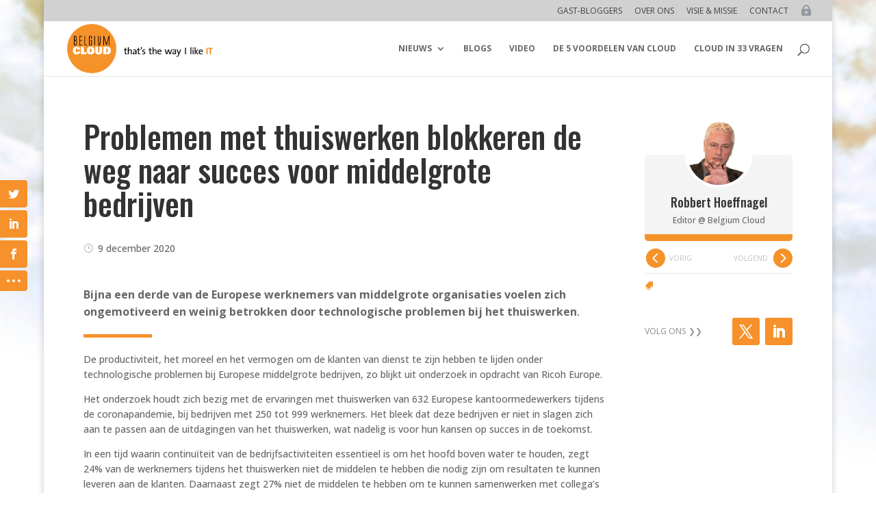

--- FILE ---
content_type: text/html; charset=utf-8
request_url: https://www.google.com/recaptcha/api2/aframe
body_size: 266
content:
<!DOCTYPE HTML><html><head><meta http-equiv="content-type" content="text/html; charset=UTF-8"></head><body><script nonce="USoZ7Z7U8h3K-lzyHmphpw">/** Anti-fraud and anti-abuse applications only. See google.com/recaptcha */ try{var clients={'sodar':'https://pagead2.googlesyndication.com/pagead/sodar?'};window.addEventListener("message",function(a){try{if(a.source===window.parent){var b=JSON.parse(a.data);var c=clients[b['id']];if(c){var d=document.createElement('img');d.src=c+b['params']+'&rc='+(localStorage.getItem("rc::a")?sessionStorage.getItem("rc::b"):"");window.document.body.appendChild(d);sessionStorage.setItem("rc::e",parseInt(sessionStorage.getItem("rc::e")||0)+1);localStorage.setItem("rc::h",'1768876257251');}}}catch(b){}});window.parent.postMessage("_grecaptcha_ready", "*");}catch(b){}</script></body></html>